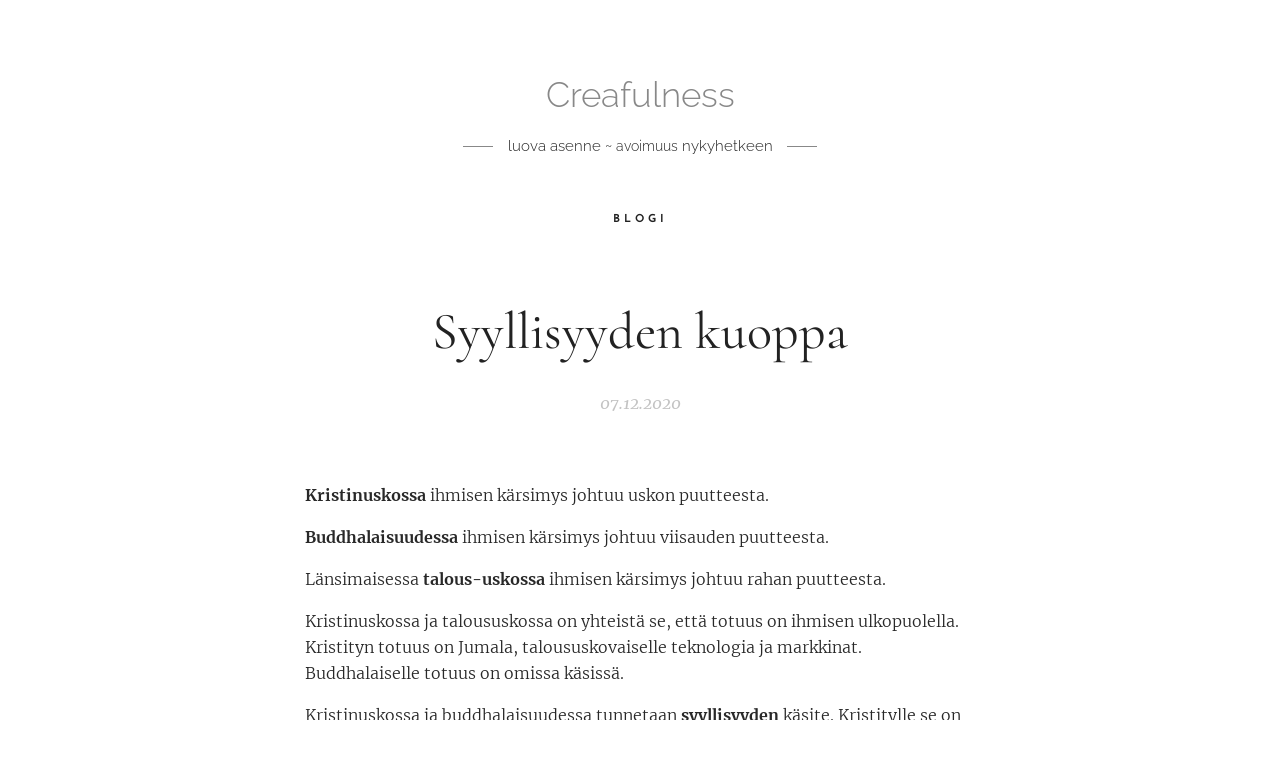

--- FILE ---
content_type: text/html; charset=UTF-8
request_url: https://www.creafulness.com/l/syyllisyyden-kuoppa/
body_size: 18222
content:
<!DOCTYPE html>
<html class="no-js" prefix="og: https://ogp.me/ns#" lang="fi">
<head><link rel="preconnect" href="https://duyn491kcolsw.cloudfront.net" crossorigin><link rel="preconnect" href="https://fonts.gstatic.com" crossorigin><meta charset="utf-8"><link rel="icon" href="https://duyn491kcolsw.cloudfront.net/files/2d/2di/2div3h.svg?ph=4b166ca4dc" type="image/svg+xml" sizes="any"><link rel="icon" href="https://duyn491kcolsw.cloudfront.net/files/07/07f/07fzq8.svg?ph=4b166ca4dc" type="image/svg+xml" sizes="16x16"><link rel="icon" href="https://duyn491kcolsw.cloudfront.net/files/1j/1j3/1j3767.ico?ph=4b166ca4dc"><link rel="apple-touch-icon" href="https://duyn491kcolsw.cloudfront.net/files/1j/1j3/1j3767.ico?ph=4b166ca4dc"><link rel="icon" href="https://duyn491kcolsw.cloudfront.net/files/1j/1j3/1j3767.ico?ph=4b166ca4dc">
    <meta http-equiv="X-UA-Compatible" content="IE=edge">
    <title>Syyllisyyden kuoppa :: Creafulness</title>
    <meta name="viewport" content="width=device-width,initial-scale=1">
    <meta name="msapplication-tap-highlight" content="no">
    
    <link href="https://duyn491kcolsw.cloudfront.net/files/0r/0rk/0rklmm.css?ph=4b166ca4dc" media="print" rel="stylesheet">
    <link href="https://duyn491kcolsw.cloudfront.net/files/2e/2e5/2e5qgh.css?ph=4b166ca4dc" media="screen and (min-width:100000em)" rel="stylesheet" data-type="cq" disabled>
    <link rel="stylesheet" href="https://duyn491kcolsw.cloudfront.net/files/41/41k/41kc5i.css?ph=4b166ca4dc"><link rel="stylesheet" href="https://duyn491kcolsw.cloudfront.net/files/3b/3b2/3b2e8e.css?ph=4b166ca4dc" media="screen and (min-width:37.5em)"><link rel="stylesheet" href="https://duyn491kcolsw.cloudfront.net/files/2m/2m4/2m4vjv.css?ph=4b166ca4dc" data-wnd_color_scheme_file=""><link rel="stylesheet" href="https://duyn491kcolsw.cloudfront.net/files/23/23c/23cqa3.css?ph=4b166ca4dc" data-wnd_color_scheme_desktop_file="" media="screen and (min-width:37.5em)" disabled=""><link rel="stylesheet" href="https://duyn491kcolsw.cloudfront.net/files/2t/2tv/2tv2zi.css?ph=4b166ca4dc" data-wnd_additive_color_file=""><link rel="stylesheet" href="https://duyn491kcolsw.cloudfront.net/files/14/14l/14lhhy.css?ph=4b166ca4dc" data-wnd_typography_file=""><link rel="stylesheet" href="https://duyn491kcolsw.cloudfront.net/files/40/40p/40pnn3.css?ph=4b166ca4dc" data-wnd_typography_desktop_file="" media="screen and (min-width:37.5em)" disabled=""><script>(()=>{let e=!1;const t=()=>{if(!e&&window.innerWidth>=600){for(let e=0,t=document.querySelectorAll('head > link[href*="css"][media="screen and (min-width:37.5em)"]');e<t.length;e++)t[e].removeAttribute("disabled");e=!0}};t(),window.addEventListener("resize",t),"container"in document.documentElement.style||fetch(document.querySelector('head > link[data-type="cq"]').getAttribute("href")).then((e=>{e.text().then((e=>{const t=document.createElement("style");document.head.appendChild(t),t.appendChild(document.createTextNode(e)),import("https://duyn491kcolsw.cloudfront.net/client/js.polyfill/container-query-polyfill.modern.js").then((()=>{let e=setInterval((function(){document.body&&(document.body.classList.add("cq-polyfill-loaded"),clearInterval(e))}),100)}))}))}))})()</script>
<link rel="preload stylesheet" href="https://duyn491kcolsw.cloudfront.net/files/2m/2m8/2m8msc.css?ph=4b166ca4dc" as="style"><meta name="description" content="Kristinuskossa ihmisen kärsimys johtuu uskon puutteesta."><meta name="keywords" content=""><meta name="generator" content="Webnode 2"><meta name="apple-mobile-web-app-capable" content="no"><meta name="apple-mobile-web-app-status-bar-style" content="black"><meta name="format-detection" content="telephone=no">



<meta property="og:url" content="https://creafulness.com/l/syyllisyyden-kuoppa/"><meta property="og:title" content="Syyllisyyden kuoppa :: Creafulness"><meta property="og:type" content="article"><meta property="og:description" content="Kristinuskossa ihmisen kärsimys johtuu uskon puutteesta."><meta property="og:site_name" content="Creafulness"><meta property="og:article:published_time" content="2020-12-07T00:00:00+0100"><meta name="robots" content="index,follow"><link rel="canonical" href="https://www.creafulness.com/l/syyllisyyden-kuoppa/"><script>window.checkAndChangeSvgColor=function(c){try{var a=document.getElementById(c);if(a){c=[["border","borderColor"],["outline","outlineColor"],["color","color"]];for(var h,b,d,f=[],e=0,m=c.length;e<m;e++)if(h=window.getComputedStyle(a)[c[e][1]].replace(/\s/g,"").match(/^rgb[a]?\(([0-9]{1,3}),([0-9]{1,3}),([0-9]{1,3})/i)){b="";for(var g=1;3>=g;g++)b+=("0"+parseInt(h[g],10).toString(16)).slice(-2);"0"===b.charAt(0)&&(d=parseInt(b.substr(0,2),16),d=Math.max(16,d),b=d.toString(16)+b.slice(-4));f.push(c[e][0]+"="+b)}if(f.length){var k=a.getAttribute("data-src"),l=k+(0>k.indexOf("?")?"?":"&")+f.join("&");a.src!=l&&(a.src=l,a.outerHTML=a.outerHTML)}}}catch(n){}};</script><script>
		window._gtmDataLayer = window._gtmDataLayer || [];
		(function(w,d,s,l,i){w[l]=w[l]||[];w[l].push({'gtm.start':new Date().getTime(),event:'gtm.js'});
		var f=d.getElementsByTagName(s)[0],j=d.createElement(s),dl=l!='dataLayer'?'&l='+l:'';
		j.async=true;j.src='https://www.googletagmanager.com/gtm.js?id='+i+dl;f.parentNode.insertBefore(j,f);})
		(window,document,'script','_gtmDataLayer','GTM-542MMSL');</script></head>
<body class="l wt-blogpost ac-s ac-i ac-n l-default l-d-none b-btn-sq b-btn-s-l b-btn-dn b-btn-bw-1 img-d-n img-t-u img-h-n line-solid b-e-ds lbox-d c-s-n   wnd-fe"><noscript>
				<iframe
				 src="https://www.googletagmanager.com/ns.html?id=GTM-542MMSL"
				 height="0"
				 width="0"
				 style="display:none;visibility:hidden"
				 >
				 </iframe>
			</noscript>

<div class="wnd-page l-page cs-gray-3 ac-lblue t-t-fs-s t-t-fw-m t-t-sp-n t-t-d-n t-s-fs-s t-s-fw-m t-s-sp-n t-s-d-n t-p-fs-s t-p-fw-l t-p-sp-n t-h-fs-s t-h-fw-m t-h-sp-n t-bq-fs-s t-bq-fw-m t-bq-sp-n t-bq-d-l t-btn-fw-s t-nav-fw-s t-pd-fw-s t-nav-tt-u">
    <div class="l-w t cf t-10">
        <div class="l-bg cf">
            <div class="s-bg-l">
                
                
            </div>
        </div>
        <header class="l-h cf">
            <div class="sw cf">
	<div class="sw-c cf"><section data-space="true" class="s s-hn s-hn-centered wnd-mt-classic logo-center logo-center sc-w   wnd-w-narrow  menu-default">
	<div class="s-w">
		<div class="s-o">

			<div class="s-bg">
                <div class="s-bg-l">
                    
                    
                </div>
			</div>
			<div class="h-w">

				<div class="n-l">
					<div class="n-l-i slogan-container">
						<div class="s-c">
							<div class="b b-l logo logo-color-text logo-nb raleway wnd-logo-with-text logo-44 b-ls-l">
	<div class="b-l-c logo-content">
		<a class="b-l-link logo-link" href="/home/">

			

			

			<div class="b-l-br logo-br"></div>

			<div class="b-l-text logo-text-wrapper">
				<div class="b-l-text-w logo-text">
					<span class="b-l-text-c logo-text-cell"><font class="wnd-font-size-80">Creafulness</font> </span>
				</div>
			</div>

		</a>
	</div>
</div>

							<div class="logo-slogan claim"><span class="sit b claim-wings claim-nb raleway slogan-17">
	<span class="sit-w"><span class="sit-c"><font class="wnd-font-size-90">luova asenne ~ <font class="wnd-font-size-90">avoimuus</font> nykyhetkeen</font> </span></span>
</span>
							</div>
						</div>

						<div class="n-l-w h-f wnd-fixed cf">
							<div class="s-c">
								<div class="n-l-w-i menu-nav">

									<div id="menu-slider">
										<div id="menu-block">
											<nav id="menu"><div class="menu-font menu-wrapper">
	<a href="#" class="menu-close" rel="nofollow" title="Close Menu"></a>
	<ul role="menubar" aria-label="Valikko" class="level-1">
		<li role="none" class="wnd-active-path">
			<a class="menu-item" role="menuitem" href="/blogi/"><span class="menu-item-text">Blogi</span></a>
			
		</li>
	</ul>
	<span class="more-text">Lisää</span>
</div></nav>
										</div>
									</div>

									<div class="cart-and-mobile">
                                        
										

										<div id="menu-mobile">
											<a href="#" id="menu-submit"><span></span>Valikko</a>
										</div>
									</div>

								</div>
							</div>
						</div>

					</div>
				</div>
			</div>
		</div>
	</div>
</section></div>
</div>
        </header>
        <main class="l-m cf">
            <div class="sw cf">
	<div class="sw-c cf"><section data-space="true" class="s s-hm s-hm-bdh s-bdh cf sc-w   wnd-w-narrow wnd-s-normal wnd-h-auto wnd-nh-m wnd-p-cc hn-centered">
    <div class="s-w cf">
	    <div class="s-o cf">
	        <div class="s-bg cf">
                <div class="s-bg-l">
                    
                    
                </div>
	        </div>
	        <div class="h-c s-c cf">
		        <div class="s-bdh-c b b-s-l b-s-r b-cs cf">
			        <div class="s-bdh-w">
			            <h1 class="s-bdh-t"><div class="ld">
	<span class="ld-c">Syyllisyyden kuoppa</span>
</div></h1>
			            <span class="s-bdh-d"><div class="ld">
	<span class="ld-c">07.12.2020</span>
</div></span>
			        </div>
		        </div>
	        </div>
	    </div>
    </div>
</section><section class="s s-basic cf sc-w   wnd-w-narrow wnd-s-normal wnd-h-auto" data-wnd_brightness="0" data-wnd_last_section>
	<div class="s-w cf">
		<div class="s-o s-fs cf">
			<div class="s-bg cf">
				<div class="s-bg-l">
                    
					
				</div>
			</div>
			<div class="s-c s-fs cf">
				<div class="ez cf wnd-no-cols">
	<div class="ez-c"><div class="b b-text cf">
	<div class="b-c b-text-c b-s b-s-t60 b-s-b60 b-cs cf"><p>
<font class="wsw-04"><strong>Kristinuskossa</strong> ihmisen kärsimys johtuu uskon puutteesta.</font></p><font class="wsw-04">

</font><p><font class="wsw-04"><strong>Buddhalaisuudessa</strong>
ihmisen kärsimys johtuu viisauden puutteesta.</font></p><font class="wsw-04">

</font><p><font class="wsw-04">Länsimaisessa
<strong>talous-</strong><strong>usko</strong><strong>ssa</strong> ihmisen kärsimys johtuu rahan
puutteesta.</font></p><font class="wsw-04">

</font><p><font class="wsw-04">Kristinuskossa ja
taloususkossa on yhteistä se, että totuus on ihmisen ulkopuolella.
Kristityn totuus on Jumala, taloususkovaiselle teknologia ja
markkinat. Buddhalaiselle totuus on omissa käsissä.</font></p><font class="wsw-04">

</font><p><font class="wsw-04">Kristinuskossa ja
buddhalaisuudessa tunnetaan <strong>syyllisyyden</strong> käsite. Kristitylle
se on <strong>syn</strong><strong>nintunto</strong>, buddhalaiselle <strong>henkinen laiskuus</strong>
<em>(ignorance).</em> Taloususkovaiselle syyllisyys on asia, josta ei puhuta.
Se on tabu.</font></p><font class="wsw-04">

</font><p><font class="wsw-04">Syyllisyyden
käsitettä voidaan tarkastella länsimaisen psykologian
viitekehyksessä osana ihmisen mielen kehittymistä. Sen synty
voidaan paikallistaa melko varhaiseen vaiheeseen silloin kun lapsi
alkaa nähdä itsensä erillisenä äidistään (<font class="wsw-18"><strong><a href="https://www.psykoterapia-lehti.fi/tekstit/kurkela_winnicott.htm" target="_blank">Winnicott</a></strong></font>). Lapsi
huomaa, että voi vahingoittaa tuota itseään hoivaavaa ihanaa
olentoa. Se on hyvin ratkaiseva vaihe ihmisen kehityksessä, koska
silloin syyllisyys voi jalostua <strong>huoleksi ja vastuuksi</strong> muista
elävistä olennoista.</font></p><font class="wsw-04">

</font><p><font class="wsw-04">Nimittäin - jos
syyllisyyden tunteen käsittely ei kehity, lapsi jää narsisminsa tilaan, jossa
hän ei näe muita olentoja erillisinä, vaan kuvittelee, että ne
ovat vain häntä varten. Syyllisyyden tunne ei silloin pysty nousemaan
omista vahingollisista teoista. Jos se pääsisi nousemaan, se
hajoittaisi mielen pirstaleiksi. Siksi siitä pitää vaieta.
Pienikin merkki omasta syyllisyydestä pitää tukahduttaa ennen kuin
se paljastuu.</font></p><font class="wsw-04">

</font><p><font class="wsw-04">Taloususkonnon
ytimessä on usko ihmisestä kaikkivoipaisena yksilönä, jolle
oma syyllisyys on vieras asia. Se onnistutaan vaientamaan uskomalla, että
ei ole mitään yhteistä oikeaa. Jokaisella voi olla oma totuutensa,
koska maailma on rakentunut jokaisen omassa mielessä. Jokaisella
yksilöllä on siten oikeus määritellä omat arvonsa. Silloin ei
syyllisyyden tunnettakaan tarvitse käsitellä. Kätevää.</font></p><font class="wsw-04">

</font><p><font class="wsw-04">Maapallon tilasta on
huolestuttavia merkkejä. Viheliäisiä ongelmia on syntynyt ihmisen
ratkaistavaksi, koska ihminen on ne itse aiheuttanutkin. Huoli ja
vastuu voi nousta ainoastaan, jos ihminen kykenee itse käsittelemään
oman syyllisyytensä näistä aikaansaannoksistaan.</font></p><font class="wsw-04">

</font><p><font class="wsw-04">Huolestuttavaa onkin
se, että syyllisyyden tunteesta ei ole merkkiäkään. Ratkaisuksi etsitään
teknologiaa ja markkinoita. Jumala on kuollut.</font></p><font class="wsw-04">

</font><p><font class="wsw-04">Ehkä taloususkovan
kärsimys ei johdukkaan ikuisesta rahan puutteesta. Ehkä se johtuukin siis
syyllisyyden puutteesta. Tai ainakin muiden olentojen kärsimys.</font></p><font class="wsw-04">

</font><p><font class="wsw-04">Ratkaisu on kuin
onkin omissa käsissä. Se menee jotenkin niin kuin tässä Portia
Nelsonin runossa luovuutta kuvataan:</font></p><div><br></div><div><p><br></p></div><p class="wnd-align-center"><font class="wsw-04"><strong>Autobiography in
five chapters</strong></font></p><div class="wnd-align-center"><font class="wsw-04">

</font></div><p class="wnd-align-center"><font class="wsw-04">1) I walk down the
street. 
</font></p><div class="wnd-align-center"><font class="wsw-04">
</font></div><p class="wnd-align-center"><font class="wsw-04">There is a deep hole
in the sidewalk.</font></p><div class="wnd-align-center"><font class="wsw-04">
</font></div><p class="wnd-align-center"><font class="wsw-04">I fall in.  I am
lost...I am hopeless.</font></p><div class="wnd-align-center"><font class="wsw-04">
</font></div><p class="wnd-align-center"><font class="wsw-04">It isn't my fault.</font></p><div class="wnd-align-center"><font class="wsw-04">
</font></div><p class="wnd-align-center"><font class="wsw-04">It takes forever to
find a way out.</font></p><p class="wnd-align-center"><font class="wsw-04"><br></font></p><div class="wnd-align-center"><font class="wsw-04">

</font></div><p class="wnd-align-center"><font class="wsw-04">2) I walk down the
same street. 
</font></p><div class="wnd-align-center"><font class="wsw-04">
</font></div><p class="wnd-align-center"><font class="wsw-04">There is a deep hole
in the sidewalk.</font></p><div class="wnd-align-center"><font class="wsw-04">
</font></div><p class="wnd-align-center"><font class="wsw-04">I pretend I don't
see it.  I fall in again.</font></p><div class="wnd-align-center"><font class="wsw-04">
</font></div><p class="wnd-align-center"><font class="wsw-04">I can't believe I'm
in the same place.  But it isn't my fault.</font></p><div class="wnd-align-center"><font class="wsw-04">
</font></div><p class="wnd-align-center"><font class="wsw-04">It still takes a
long time to get out.</font></p><p class="wnd-align-center"><font class="wsw-04"><br></font></p><div class="wnd-align-center"><font class="wsw-04">

</font></div><p class="wnd-align-center"><font class="wsw-04">3) I walk down the
same street. 
</font></p><div class="wnd-align-center"><font class="wsw-04">
</font></div><p class="wnd-align-center"><font class="wsw-04">There is a deep hole
in the sidewalk.</font></p><div class="wnd-align-center"><font class="wsw-04">
</font></div><p class="wnd-align-center"><font class="wsw-04">I see it is there. 
I still fall in...it's a habit</font></p><div class="wnd-align-center"><font class="wsw-04">
</font></div><p class="wnd-align-center"><font class="wsw-04">My eyes are open; I
know where I am; it is my fault.</font></p><div class="wnd-align-center"><font class="wsw-04">
</font></div><p class="wnd-align-center"><font class="wsw-04">I get out
immediately.</font></p><p class="wnd-align-center"><font class="wsw-04"><br></font></p><div class="wnd-align-center"><font class="wsw-04">

</font></div><p class="wnd-align-center"><font class="wsw-04">4) I walk down the
same street. 
</font></p><div class="wnd-align-center"><font class="wsw-04">
</font></div><p class="wnd-align-center"><font class="wsw-04">There is a deep hole
in the sidewalk</font></p><div class="wnd-align-center"><font class="wsw-04">
</font></div><p class="wnd-align-center"><font class="wsw-04">I walk around it.</font></p><p class="wnd-align-center"><font class="wsw-04"><br></font></p><div class="wnd-align-center"><font class="wsw-04">

</font></div><p class="wnd-align-center"><font class="wsw-04">5) I walk down
another street.   
</font></p></div>
</div></div>
</div>
			</div>
		</div>
	</div>
</section></div>
</div>
<div class="s-bdf b-s b-s-t200 b-cs wnd-disabled" data-wnd_social_buttons="true">
	<div class="s-bdf-share b-s-b200"></div>
	<div class="s-bdf-comments"></div>
	<div class="s-bdf-html"></div>
</div>

        </main>
        <footer class="l-f cf">
            <div class="sw cf">
	<div class="sw-c cf"><section data-wn-border-element="s-f-border" class="s s-f s-f-double s-f-simple sc-ml wnd-background-solid  wnd-w-narrow wnd-s-higher">
	<div class="s-w">
		<div class="s-o">
			<div class="s-bg">
                <div class="s-bg-l" style="background-color:#CFD8DC">
                    
                    
                </div>
			</div>
			<div class="s-c s-f-l-w s-f-border">
				<div class="s-f-l b-s b-s-t0 b-s-b0">
					<div class="s-f-l-c s-f-l-c-first">
						<div class="s-f-cr"><span class="it b link">
	<span class="it-c"> </span>
</span></div>
						<div class="s-f-cr"><span class="it b link">
	<span class="it-c"></span>
</span></div>
					</div>
					<div class="s-f-l-c s-f-l-c-last">
						<div class="s-f-sf">
                            <span class="sf b">
<span class="sf-content sf-c link">Luotu <a href="https://www.webnode.fi/?utm_source=text&utm_medium=footer&utm_content=wnd2&utm_campaign=signature" rel="noopener nofollow" target="_blank">Webnodella</a></span>
</span>
                            
                            
                            
                            
                        </div>
                        <div class="s-f-l-c-w">
                            <div class="s-f-lang lang-select cf">
	
</div>
                            <div class="s-f-ccy ccy-select cf">
	
</div>
                        </div>
					</div>
				</div>
			</div>
		</div>
	</div>
</section></div>
</div>
        </footer>
    </div>
    
</div>


<script src="https://duyn491kcolsw.cloudfront.net/files/3e/3em/3eml8v.js?ph=4b166ca4dc" crossorigin="anonymous" type="module"></script><script>document.querySelector(".wnd-fe")&&[...document.querySelectorAll(".c")].forEach((e=>{const t=e.querySelector(".b-text:only-child");t&&""===t.querySelector(".b-text-c").innerText&&e.classList.add("column-empty")}))</script>


<script src="https://duyn491kcolsw.cloudfront.net/client.fe/js.compiled/lang.fi.2092.js?ph=4b166ca4dc" crossorigin="anonymous"></script><script src="https://duyn491kcolsw.cloudfront.net/client.fe/js.compiled/compiled.multi.2-2198.js?ph=4b166ca4dc" crossorigin="anonymous"></script><script>var wnd = wnd || {};wnd.$data = {"image_content_items":{"wnd_ThumbnailBlock_105133":{"id":"wnd_ThumbnailBlock_105133","type":"wnd.pc.ThumbnailBlock"},"wnd_Section_default_277994":{"id":"wnd_Section_default_277994","type":"wnd.pc.Section"},"wnd_LogoBlock_202500":{"id":"wnd_LogoBlock_202500","type":"wnd.pc.LogoBlock"},"wnd_FooterSection_footer_239479":{"id":"wnd_FooterSection_footer_239479","type":"wnd.pc.FooterSection"}},"svg_content_items":{"wnd_LogoBlock_202500":{"id":"wnd_LogoBlock_202500","type":"wnd.pc.LogoBlock"}},"content_items":[],"eshopSettings":{"ESHOP_SETTINGS_DISPLAY_PRICE_WITHOUT_VAT":false,"ESHOP_SETTINGS_DISPLAY_ADDITIONAL_VAT":false,"ESHOP_SETTINGS_DISPLAY_SHIPPING_COST":false},"project_info":{"isMultilanguage":false,"isMulticurrency":false,"eshop_tax_enabled":"1","country_code":"","contact_state":"","eshop_tax_type":"VAT","eshop_discounts":false,"graphQLURL":"https:\/\/creafulness.com\/servers\/graphql\/","iubendaSettings":{"cookieBarCode":"","cookiePolicyCode":"","privacyPolicyCode":"","termsAndConditionsCode":""}}};</script><script>wnd.$system = {"fileSystemType":"aws_s3","localFilesPath":"https:\/\/www.creafulness.com\/_files\/","awsS3FilesPath":"https:\/\/4b166ca4dc.clvaw-cdnwnd.com\/564d2e3e12f69c593b8f7f3b38b32c28\/","staticFiles":"https:\/\/duyn491kcolsw.cloudfront.net\/files","isCms":false,"staticCDNServers":["https:\/\/duyn491kcolsw.cloudfront.net\/"],"fileUploadAllowExtension":["jpg","jpeg","jfif","png","gif","bmp","ico","svg","webp","tiff","pdf","doc","docx","ppt","pptx","pps","ppsx","odt","xls","xlsx","txt","rtf","mp3","wma","wav","ogg","amr","flac","m4a","3gp","avi","wmv","mov","mpg","mkv","mp4","mpeg","m4v","swf","gpx","stl","csv","xml","txt","dxf","dwg","iges","igs","step","stp"],"maxUserFormFileLimit":4194304,"frontendLanguage":"fi","backendLanguage":"fi","frontendLanguageId":1,"page":{"id":50000001,"identifier":"l","template":{"id":200000742,"styles":{"background":{"default":null},"additiveColor":"ac-lblue","scheme":"cs-gray-3","acSubheadings":true,"acIcons":true,"lineStyle":"line-solid","imageTitle":"img-t-u","imageHover":"img-h-n","imageStyle":"img-d-n","buttonDecoration":"b-btn-dn","buttonStyle":"b-btn-sq","buttonSize":"b-btn-s-l","buttonBorders":"b-btn-bw-1","lightboxStyle":"lbox-d","eshopGridItemStyle":"b-e-ds","eshopGridItemAlign":"b-e-c","columnSpaces":"c-s-n","layoutType":"l-default","layoutDecoration":"l-d-none","formStyle":"default","menuType":"wnd-mt-classic","menuStyle":"menu-default","sectionWidth":"wnd-w-narrow","sectionSpace":"wnd-s-normal","acMenu":true,"typography":"t-10_new","typoTitleSizes":"t-t-fs-s","typoTitleWeights":"t-t-fw-m","typoTitleSpacings":"t-t-sp-n","typoTitleDecorations":"t-t-d-n","typoHeadingSizes":"t-h-fs-s","typoHeadingWeights":"t-h-fw-m","typoHeadingSpacings":"t-h-sp-n","typoSubtitleSizes":"t-s-fs-s","typoSubtitleWeights":"t-s-fw-m","typoSubtitleSpacings":"t-s-sp-n","typoSubtitleDecorations":"t-s-d-n","typoParagraphSizes":"t-p-fs-s","typoParagraphWeights":"t-p-fw-l","typoParagraphSpacings":"t-p-sp-n","typoBlockquoteSizes":"t-bq-fs-s","typoBlockquoteWeights":"t-bq-fw-m","typoBlockquoteSpacings":"t-bq-sp-n","typoBlockquoteDecorations":"t-bq-d-l","buttonWeight":"t-btn-fw-s","menuWeight":"t-nav-fw-s","productWeight":"t-pd-fw-s","menuTextTransform":"t-nav-tt-u"}},"layout":"blog_detail","name":"Syyllisyyden kuoppa","html_title":null,"language":"fi","langId":1,"isHomepage":false,"meta_description":null,"meta_keywords":null,"header_code":null,"footer_code":null,"styles":null,"countFormsEntries":[]},"listingsPrefix":"\/l\/","productPrefix":"\/p\/","cartPrefix":"\/cart\/","checkoutPrefix":"\/checkout\/","searchPrefix":"\/search\/","isCheckout":false,"isEshop":false,"hasBlog":true,"isProductDetail":false,"isListingDetail":true,"listing_page":{"id":200000014,"template_id":50000000,"link":"\/blogi\/","identifier":"syyllisyyden-kuoppa"},"hasEshopAnalytics":false,"gTagId":null,"gAdsId":null,"format":{"be":{"DATE_TIME":{"mask":"%d.%m.%Y %H:%M","regexp":"^(((0?[1-9]|[1,2][0-9]|3[0,1])\\.(0?[1-9]|1[0-2])\\.[0-9]{1,4})(( [0-1][0-9]| 2[0-3]):[0-5][0-9])?|(([0-9]{4}(0[1-9]|1[0-2])(0[1-9]|[1,2][0-9]|3[0,1])(0[0-9]|1[0-9]|2[0-3])[0-5][0-9][0-5][0-9])))?$"},"DATE":{"mask":"%d.%m.%Y","regexp":"^((0?[1-9]|[1,2][0-9]|3[0,1])\\.(0?[1-9]|1[0-2])\\.[0-9]{1,4})$"},"CURRENCY":{"mask":{"point":".","thousands":",","decimals":2,"mask":"%s","zerofill":true}}},"fe":{"DATE_TIME":{"mask":"%d.%m.%Y %H:%M","regexp":"^(((0?[1-9]|[1,2][0-9]|3[0,1])\\.(0?[1-9]|1[0-2])\\.[0-9]{1,4})(( [0-1][0-9]| 2[0-3]):[0-5][0-9])?|(([0-9]{4}(0[1-9]|1[0-2])(0[1-9]|[1,2][0-9]|3[0,1])(0[0-9]|1[0-9]|2[0-3])[0-5][0-9][0-5][0-9])))?$"},"DATE":{"mask":"%d.%m.%Y","regexp":"^((0?[1-9]|[1,2][0-9]|3[0,1])\\.(0?[1-9]|1[0-2])\\.[0-9]{1,4})$"},"CURRENCY":{"mask":{"point":".","thousands":",","decimals":2,"mask":"%s","zerofill":true}}}},"e_product":null,"listing_item":{"id":200003307,"name":"Syyllisyyden kuoppa","identifier":"syyllisyyden-kuoppa","date":"20201207000000","meta_description":null,"meta_keywords":null,"html_title":null,"styles":null,"content_items":{"wnd_PerexBlock_623228":{"type":"wnd.pc.PerexBlock","id":"wnd_PerexBlock_623228","context":"page","text":"\u003Cp\u003E\u003Cfont class=\u0022wsw-04\u0022\u003E\u003Cstrong\u003EKristinuskossa\u003C\/strong\u003E ihmisen k\u00e4rsimys johtuu uskon puutteesta.\u003C\/font\u003E\u003C\/p\u003E"},"wnd_ThumbnailBlock_105133":{"type":"wnd.pc.ThumbnailBlock","id":"wnd_ThumbnailBlock_105133","context":"page","style":{"background":{"default":[],"overlays":[]},"backgroundSettings":{"default":[]}}},"wnd_SectionWrapper_180457":{"type":"wnd.pc.SectionWrapper","id":"wnd_SectionWrapper_180457","context":"page","content":["wnd_BlogDetailHeaderSection_blog_detail_header_490106","wnd_Section_default_277994"]},"wnd_BlogDetailHeaderSection_blog_detail_header_490106":{"type":"wnd.pc.BlogDetailHeaderSection","contentIdentifier":"blog_detail_header","id":"wnd_BlogDetailHeaderSection_blog_detail_header_490106","context":"page","content":{"default":["wnd_ListingDataBlock_651827","wnd_ListingDataBlock_108678"],"default_box":["wnd_ListingDataBlock_651827","wnd_ListingDataBlock_108678"]},"contentMap":{"wnd.pc.ListingDataBlock":{"name":"wnd_ListingDataBlock_651827","date":"wnd_ListingDataBlock_108678"}},"style":{"sectionColor":{"default":"sc-w"}},"variant":{"default":"default"}},"wnd_ListingDataBlock_651827":{"type":"wnd.pc.ListingDataBlock","id":"wnd_ListingDataBlock_651827","context":"page","refDataType":"listing_items","refDataKey":"listing_items.name","refDataId":200001698},"wnd_ListingDataBlock_108678":{"type":"wnd.pc.ListingDataBlock","id":"wnd_ListingDataBlock_108678","context":"page","refDataType":"listing_items","refDataKey":"listing_items.date","refDataId":200001698},"wnd_Section_default_277994":{"type":"wnd.pc.Section","contentIdentifier":"default","id":"wnd_Section_default_277994","context":"page","content":{"default":["wnd_EditZone_796450"],"default_box":["wnd_EditZone_796450"]},"contentMap":{"wnd.pc.EditZone":{"master-01":"wnd_EditZone_796450"}},"style":{"sectionColor":{"default":"sc-w"},"sectionWidth":{"default":"wnd-w-narrow"},"sectionSpace":{"default":"wnd-s-normal"},"sectionHeight":{"default":"wnd-h-auto"},"sectionPosition":{"default":"wnd-p-cc"}},"variant":{"default":"default"}},"wnd_EditZone_796450":{"type":"wnd.pc.EditZone","id":"wnd_EditZone_796450","context":"page","content":["wnd_TextBlock_366113"]},"wnd_TextBlock_366113":{"type":"wnd.pc.TextBlock","id":"wnd_TextBlock_366113","context":"page","code":"\u003Cp\u003E\n\u003Cfont class=\u0022wsw-04\u0022\u003E\u003Cstrong\u003EKristinuskossa\u003C\/strong\u003E ihmisen k\u00e4rsimys johtuu uskon puutteesta.\u003C\/font\u003E\u003C\/p\u003E\u003Cfont class=\u0022wsw-04\u0022\u003E\n\n\u003C\/font\u003E\u003Cp\u003E\u003Cfont class=\u0022wsw-04\u0022\u003E\u003Cstrong\u003EBuddhalaisuudessa\u003C\/strong\u003E\nihmisen k\u00e4rsimys johtuu viisauden puutteesta.\u003C\/font\u003E\u003C\/p\u003E\u003Cfont class=\u0022wsw-04\u0022\u003E\n\n\u003C\/font\u003E\u003Cp\u003E\u003Cfont class=\u0022wsw-04\u0022\u003EL\u00e4nsimaisessa\n\u003Cstrong\u003Etalous-\u003C\/strong\u003E\u003Cstrong\u003Eusko\u003C\/strong\u003E\u003Cstrong\u003Essa\u003C\/strong\u003E ihmisen k\u00e4rsimys johtuu rahan\npuutteesta.\u003C\/font\u003E\u003C\/p\u003E\u003Cfont class=\u0022wsw-04\u0022\u003E\n\n\u003C\/font\u003E\u003Cp\u003E\u003Cfont class=\u0022wsw-04\u0022\u003EKristinuskossa ja\ntaloususkossa on yhteist\u00e4 se, ett\u00e4 totuus on ihmisen ulkopuolella.\nKristityn totuus on Jumala, taloususkovaiselle teknologia ja\nmarkkinat. Buddhalaiselle totuus on omissa k\u00e4siss\u00e4.\u003C\/font\u003E\u003C\/p\u003E\u003Cfont class=\u0022wsw-04\u0022\u003E\n\n\u003C\/font\u003E\u003Cp\u003E\u003Cfont class=\u0022wsw-04\u0022\u003EKristinuskossa ja\nbuddhalaisuudessa tunnetaan \u003Cstrong\u003Esyyllisyyden\u003C\/strong\u003E k\u00e4site. Kristitylle\nse on \u003Cstrong\u003Esyn\u003C\/strong\u003E\u003Cstrong\u003Enintunto\u003C\/strong\u003E, buddhalaiselle \u003Cstrong\u003Ehenkinen laiskuus\u003C\/strong\u003E\n\u003Cem\u003E(ignorance).\u003C\/em\u003E Taloususkovaiselle syyllisyys on asia, josta ei puhuta.\nSe on tabu.\u003C\/font\u003E\u003C\/p\u003E\u003Cfont class=\u0022wsw-04\u0022\u003E\n\n\u003C\/font\u003E\u003Cp\u003E\u003Cfont class=\u0022wsw-04\u0022\u003ESyyllisyyden\nk\u00e4sitett\u00e4 voidaan tarkastella l\u00e4nsimaisen psykologian\nviitekehyksess\u00e4 osana ihmisen mielen kehittymist\u00e4. Sen synty\nvoidaan paikallistaa melko varhaiseen vaiheeseen silloin kun lapsi\nalkaa n\u00e4hd\u00e4 itsens\u00e4 erillisen\u00e4 \u00e4idist\u00e4\u00e4n (\u003Cfont class=\u0022wsw-18\u0022\u003E\u003Cstrong\u003E\u003Ca href=\u0022https:\/\/www.psykoterapia-lehti.fi\/tekstit\/kurkela_winnicott.htm\u0022 target=\u0022_blank\u0022\u003EWinnicott\u003C\/a\u003E\u003C\/strong\u003E\u003C\/font\u003E). Lapsi\nhuomaa, ett\u00e4 voi vahingoittaa tuota itse\u00e4\u00e4n hoivaavaa ihanaa\nolentoa. Se on hyvin ratkaiseva vaihe ihmisen kehityksess\u00e4, koska\nsilloin syyllisyys voi jalostua \u003Cstrong\u003Ehuoleksi ja vastuuksi\u003C\/strong\u003E muista\nel\u00e4vist\u00e4 olennoista.\u003C\/font\u003E\u003C\/p\u003E\u003Cfont class=\u0022wsw-04\u0022\u003E\n\n\u003C\/font\u003E\u003Cp\u003E\u003Cfont class=\u0022wsw-04\u0022\u003ENimitt\u00e4in - jos\nsyyllisyyden tunteen k\u00e4sittely ei kehity, lapsi j\u00e4\u00e4 narsisminsa tilaan, jossa\nh\u00e4n ei n\u00e4e muita olentoja erillisin\u00e4, vaan kuvittelee, ett\u00e4 ne\novat vain h\u00e4nt\u00e4 varten. Syyllisyyden tunne ei silloin pysty nousemaan\nomista vahingollisista teoista. Jos se p\u00e4\u00e4sisi nousemaan, se\nhajoittaisi mielen pirstaleiksi. Siksi siit\u00e4 pit\u00e4\u00e4 vaieta.\nPienikin merkki omasta syyllisyydest\u00e4 pit\u00e4\u00e4 tukahduttaa ennen kuin\nse paljastuu.\u003C\/font\u003E\u003C\/p\u003E\u003Cfont class=\u0022wsw-04\u0022\u003E\n\n\u003C\/font\u003E\u003Cp\u003E\u003Cfont class=\u0022wsw-04\u0022\u003ETaloususkonnon\nytimess\u00e4 on usko ihmisest\u00e4 kaikkivoipaisena yksil\u00f6n\u00e4, jolle\noma syyllisyys on vieras asia. Se onnistutaan vaientamaan uskomalla, ett\u00e4\nei ole mit\u00e4\u00e4n yhteist\u00e4 oikeaa. Jokaisella voi olla oma totuutensa,\nkoska maailma on rakentunut jokaisen omassa mieless\u00e4. Jokaisella\nyksil\u00f6ll\u00e4 on siten oikeus m\u00e4\u00e4ritell\u00e4 omat arvonsa. Silloin ei\nsyyllisyyden tunnettakaan tarvitse k\u00e4sitell\u00e4. K\u00e4tev\u00e4\u00e4.\u003C\/font\u003E\u003C\/p\u003E\u003Cfont class=\u0022wsw-04\u0022\u003E\n\n\u003C\/font\u003E\u003Cp\u003E\u003Cfont class=\u0022wsw-04\u0022\u003EMaapallon tilasta on\nhuolestuttavia merkkej\u00e4. Viheli\u00e4isi\u00e4 ongelmia on syntynyt ihmisen\nratkaistavaksi, koska ihminen on ne itse aiheuttanutkin. Huoli ja\nvastuu voi nousta ainoastaan, jos ihminen kykenee itse k\u00e4sittelem\u00e4\u00e4n\noman syyllisyytens\u00e4 n\u00e4ist\u00e4 aikaansaannoksistaan.\u003C\/font\u003E\u003C\/p\u003E\u003Cfont class=\u0022wsw-04\u0022\u003E\n\n\u003C\/font\u003E\u003Cp\u003E\u003Cfont class=\u0022wsw-04\u0022\u003EHuolestuttavaa onkin\nse, ett\u00e4 syyllisyyden tunteesta ei ole merkki\u00e4k\u00e4\u00e4n. Ratkaisuksi etsit\u00e4\u00e4n\nteknologiaa ja markkinoita. Jumala on kuollut.\u003C\/font\u003E\u003C\/p\u003E\u003Cfont class=\u0022wsw-04\u0022\u003E\n\n\u003C\/font\u003E\u003Cp\u003E\u003Cfont class=\u0022wsw-04\u0022\u003EEhk\u00e4 taloususkovan\nk\u00e4rsimys ei johdukkaan ikuisesta rahan puutteesta. Ehk\u00e4 se johtuukin siis\nsyyllisyyden puutteesta. Tai ainakin muiden olentojen k\u00e4rsimys.\u003C\/font\u003E\u003C\/p\u003E\u003Cfont class=\u0022wsw-04\u0022\u003E\n\n\u003C\/font\u003E\u003Cp\u003E\u003Cfont class=\u0022wsw-04\u0022\u003ERatkaisu on kuin\nonkin omissa k\u00e4siss\u00e4. Se menee jotenkin niin kuin t\u00e4ss\u00e4 Portia\nNelsonin runossa luovuutta kuvataan:\u003C\/font\u003E\u003C\/p\u003E\u003Cdiv\u003E\u003Cbr\u003E\u003C\/div\u003E\u003Cdiv\u003E\u003Cp\u003E\u003Cbr\u003E\u003C\/p\u003E\u003C\/div\u003E\u003Cp class=\u0022wnd-align-center\u0022\u003E\u003Cfont class=\u0022wsw-04\u0022\u003E\u003Cstrong\u003EAutobiography in\nfive chapters\u003C\/strong\u003E\u003C\/font\u003E\u003C\/p\u003E\u003Cdiv class=\u0022wnd-align-center\u0022\u003E\u003Cfont class=\u0022wsw-04\u0022\u003E\n\n\u003C\/font\u003E\u003C\/div\u003E\u003Cp class=\u0022wnd-align-center\u0022\u003E\u003Cfont class=\u0022wsw-04\u0022\u003E1) I walk down the\nstreet. \n\u003C\/font\u003E\u003C\/p\u003E\u003Cdiv class=\u0022wnd-align-center\u0022\u003E\u003Cfont class=\u0022wsw-04\u0022\u003E\n\u003C\/font\u003E\u003C\/div\u003E\u003Cp class=\u0022wnd-align-center\u0022\u003E\u003Cfont class=\u0022wsw-04\u0022\u003EThere is a deep hole\nin the sidewalk.\u003C\/font\u003E\u003C\/p\u003E\u003Cdiv class=\u0022wnd-align-center\u0022\u003E\u003Cfont class=\u0022wsw-04\u0022\u003E\n\u003C\/font\u003E\u003C\/div\u003E\u003Cp class=\u0022wnd-align-center\u0022\u003E\u003Cfont class=\u0022wsw-04\u0022\u003EI fall in.  I am\nlost...I am hopeless.\u003C\/font\u003E\u003C\/p\u003E\u003Cdiv class=\u0022wnd-align-center\u0022\u003E\u003Cfont class=\u0022wsw-04\u0022\u003E\n\u003C\/font\u003E\u003C\/div\u003E\u003Cp class=\u0022wnd-align-center\u0022\u003E\u003Cfont class=\u0022wsw-04\u0022\u003EIt isn't my fault.\u003C\/font\u003E\u003C\/p\u003E\u003Cdiv class=\u0022wnd-align-center\u0022\u003E\u003Cfont class=\u0022wsw-04\u0022\u003E\n\u003C\/font\u003E\u003C\/div\u003E\u003Cp class=\u0022wnd-align-center\u0022\u003E\u003Cfont class=\u0022wsw-04\u0022\u003EIt takes forever to\nfind a way out.\u003C\/font\u003E\u003C\/p\u003E\u003Cp class=\u0022wnd-align-center\u0022\u003E\u003Cfont class=\u0022wsw-04\u0022\u003E\u003Cbr\u003E\u003C\/font\u003E\u003C\/p\u003E\u003Cdiv class=\u0022wnd-align-center\u0022\u003E\u003Cfont class=\u0022wsw-04\u0022\u003E\n\n\u003C\/font\u003E\u003C\/div\u003E\u003Cp class=\u0022wnd-align-center\u0022\u003E\u003Cfont class=\u0022wsw-04\u0022\u003E2) I walk down the\nsame street. \n\u003C\/font\u003E\u003C\/p\u003E\u003Cdiv class=\u0022wnd-align-center\u0022\u003E\u003Cfont class=\u0022wsw-04\u0022\u003E\n\u003C\/font\u003E\u003C\/div\u003E\u003Cp class=\u0022wnd-align-center\u0022\u003E\u003Cfont class=\u0022wsw-04\u0022\u003EThere is a deep hole\nin the sidewalk.\u003C\/font\u003E\u003C\/p\u003E\u003Cdiv class=\u0022wnd-align-center\u0022\u003E\u003Cfont class=\u0022wsw-04\u0022\u003E\n\u003C\/font\u003E\u003C\/div\u003E\u003Cp class=\u0022wnd-align-center\u0022\u003E\u003Cfont class=\u0022wsw-04\u0022\u003EI pretend I don't\nsee it.  I fall in again.\u003C\/font\u003E\u003C\/p\u003E\u003Cdiv class=\u0022wnd-align-center\u0022\u003E\u003Cfont class=\u0022wsw-04\u0022\u003E\n\u003C\/font\u003E\u003C\/div\u003E\u003Cp class=\u0022wnd-align-center\u0022\u003E\u003Cfont class=\u0022wsw-04\u0022\u003EI can't believe I'm\nin the same place.  But it isn't my fault.\u003C\/font\u003E\u003C\/p\u003E\u003Cdiv class=\u0022wnd-align-center\u0022\u003E\u003Cfont class=\u0022wsw-04\u0022\u003E\n\u003C\/font\u003E\u003C\/div\u003E\u003Cp class=\u0022wnd-align-center\u0022\u003E\u003Cfont class=\u0022wsw-04\u0022\u003EIt still takes a\nlong time to get out.\u003C\/font\u003E\u003C\/p\u003E\u003Cp class=\u0022wnd-align-center\u0022\u003E\u003Cfont class=\u0022wsw-04\u0022\u003E\u003Cbr\u003E\u003C\/font\u003E\u003C\/p\u003E\u003Cdiv class=\u0022wnd-align-center\u0022\u003E\u003Cfont class=\u0022wsw-04\u0022\u003E\n\n\u003C\/font\u003E\u003C\/div\u003E\u003Cp class=\u0022wnd-align-center\u0022\u003E\u003Cfont class=\u0022wsw-04\u0022\u003E3) I walk down the\nsame street. \n\u003C\/font\u003E\u003C\/p\u003E\u003Cdiv class=\u0022wnd-align-center\u0022\u003E\u003Cfont class=\u0022wsw-04\u0022\u003E\n\u003C\/font\u003E\u003C\/div\u003E\u003Cp class=\u0022wnd-align-center\u0022\u003E\u003Cfont class=\u0022wsw-04\u0022\u003EThere is a deep hole\nin the sidewalk.\u003C\/font\u003E\u003C\/p\u003E\u003Cdiv class=\u0022wnd-align-center\u0022\u003E\u003Cfont class=\u0022wsw-04\u0022\u003E\n\u003C\/font\u003E\u003C\/div\u003E\u003Cp class=\u0022wnd-align-center\u0022\u003E\u003Cfont class=\u0022wsw-04\u0022\u003EI see it is there. \nI still fall in...it's a habit\u003C\/font\u003E\u003C\/p\u003E\u003Cdiv class=\u0022wnd-align-center\u0022\u003E\u003Cfont class=\u0022wsw-04\u0022\u003E\n\u003C\/font\u003E\u003C\/div\u003E\u003Cp class=\u0022wnd-align-center\u0022\u003E\u003Cfont class=\u0022wsw-04\u0022\u003EMy eyes are open; I\nknow where I am; it is my fault.\u003C\/font\u003E\u003C\/p\u003E\u003Cdiv class=\u0022wnd-align-center\u0022\u003E\u003Cfont class=\u0022wsw-04\u0022\u003E\n\u003C\/font\u003E\u003C\/div\u003E\u003Cp class=\u0022wnd-align-center\u0022\u003E\u003Cfont class=\u0022wsw-04\u0022\u003EI get out\nimmediately.\u003C\/font\u003E\u003C\/p\u003E\u003Cp class=\u0022wnd-align-center\u0022\u003E\u003Cfont class=\u0022wsw-04\u0022\u003E\u003Cbr\u003E\u003C\/font\u003E\u003C\/p\u003E\u003Cdiv class=\u0022wnd-align-center\u0022\u003E\u003Cfont class=\u0022wsw-04\u0022\u003E\n\n\u003C\/font\u003E\u003C\/div\u003E\u003Cp class=\u0022wnd-align-center\u0022\u003E\u003Cfont class=\u0022wsw-04\u0022\u003E4) I walk down the\nsame street. \n\u003C\/font\u003E\u003C\/p\u003E\u003Cdiv class=\u0022wnd-align-center\u0022\u003E\u003Cfont class=\u0022wsw-04\u0022\u003E\n\u003C\/font\u003E\u003C\/div\u003E\u003Cp class=\u0022wnd-align-center\u0022\u003E\u003Cfont class=\u0022wsw-04\u0022\u003EThere is a deep hole\nin the sidewalk\u003C\/font\u003E\u003C\/p\u003E\u003Cdiv class=\u0022wnd-align-center\u0022\u003E\u003Cfont class=\u0022wsw-04\u0022\u003E\n\u003C\/font\u003E\u003C\/div\u003E\u003Cp class=\u0022wnd-align-center\u0022\u003E\u003Cfont class=\u0022wsw-04\u0022\u003EI walk around it.\u003C\/font\u003E\u003C\/p\u003E\u003Cp class=\u0022wnd-align-center\u0022\u003E\u003Cfont class=\u0022wsw-04\u0022\u003E\u003Cbr\u003E\u003C\/font\u003E\u003C\/p\u003E\u003Cdiv class=\u0022wnd-align-center\u0022\u003E\u003Cfont class=\u0022wsw-04\u0022\u003E\n\n\u003C\/font\u003E\u003C\/div\u003E\u003Cp class=\u0022wnd-align-center\u0022\u003E\u003Cfont class=\u0022wsw-04\u0022\u003E5) I walk down\nanother street.   \n\u003C\/font\u003E\u003C\/p\u003E"}}},"feReleasedFeatures":{"dualCurrency":false,"HeurekaSatisfactionSurvey":true,"productAvailability":true},"labels":{"dualCurrency.fixedRate":"","invoicesGenerator.W2EshopInvoice.alreadyPayed":"\u00c4l\u00e4 maksa! - Maksettu","invoicesGenerator.W2EshopInvoice.amount":"M\u00e4\u00e4r\u00e4","invoicesGenerator.W2EshopInvoice.contactInfo":"Yhteystiedot:","invoicesGenerator.W2EshopInvoice.couponCode":"Kuponkikoodi:","invoicesGenerator.W2EshopInvoice.customer":"Asiakas","invoicesGenerator.W2EshopInvoice.dateOfIssue":"P\u00e4iv\u00e4m\u00e4\u00e4r\u00e4","invoicesGenerator.W2EshopInvoice.dateOfTaxableSupply":"Verotusp\u00e4iv\u00e4","invoicesGenerator.W2EshopInvoice.dic":"ALV-rekister\u00f6intinumero:","invoicesGenerator.W2EshopInvoice.discount":"Alennus","invoicesGenerator.W2EshopInvoice.dueDate":"Er\u00e4p\u00e4iv\u00e4:","invoicesGenerator.W2EshopInvoice.email":"S\u00e4hk\u00f6posti:","invoicesGenerator.W2EshopInvoice.filenamePrefix":"Lasku","invoicesGenerator.W2EshopInvoice.fiscalCode":"Verotunnus","invoicesGenerator.W2EshopInvoice.freeShipping":"Ilmainen toimitus","invoicesGenerator.W2EshopInvoice.ic":"Y-tunnus","invoicesGenerator.W2EshopInvoice.invoiceNo":"Laskun numero","invoicesGenerator.W2EshopInvoice.invoiceNoTaxed":"Kuitti - Verollisen laskun numero","invoicesGenerator.W2EshopInvoice.notVatPayers":"I am not VAT registered subject","invoicesGenerator.W2EshopInvoice.orderNo":"Tilaus numero:","invoicesGenerator.W2EshopInvoice.paymentPrice":"Maksutavan hinta:","invoicesGenerator.W2EshopInvoice.pec":"PEC:","invoicesGenerator.W2EshopInvoice.phone":"Puhelinnumero:","invoicesGenerator.W2EshopInvoice.priceExTax":"Hinta ilman ALV:ta:","invoicesGenerator.W2EshopInvoice.priceIncludingTax":"Hinta sis. ALV:","invoicesGenerator.W2EshopInvoice.product":"Tuote:","invoicesGenerator.W2EshopInvoice.productNr":"Tuotenumero:","invoicesGenerator.W2EshopInvoice.recipientCode":"Vastaanottajan koodi","invoicesGenerator.W2EshopInvoice.shippingAddress":"Toimitusosoite:","invoicesGenerator.W2EshopInvoice.shippingPrice":"Toimitus hinta:","invoicesGenerator.W2EshopInvoice.subtotal":"V\u00e4lisumma:","invoicesGenerator.W2EshopInvoice.sum":"Yhteens\u00e4:","invoicesGenerator.W2EshopInvoice.supplier":"Palveluntarjoaja","invoicesGenerator.W2EshopInvoice.tax":"Vero:","invoicesGenerator.W2EshopInvoice.total":"Yhteens\u00e4:","invoicesGenerator.W2EshopInvoice.web":"Sivusto:","wnd.errorBandwidthStorage.description":"Pahoittelemme mahdollisia h\u00e4iri\u00f6it\u00e4. Jos olet t\u00e4m\u00e4n sivuston omistaja ja haluat saada sivuston taas toimimaan, kirjaudu sis\u00e4\u00e4n tilillesi.","wnd.errorBandwidthStorage.heading":"T\u00e4m\u00e4 sivusto ei ole tilap\u00e4isesti k\u00e4ytett\u00e4viss\u00e4 (tai on rakenteilla)","wnd.es.CheckoutShippingService.correiosDeliveryWithSpecialConditions":"CEP de destino est\u00e1 sujeito a condi\u00e7\u00f5es especiais de entrega pela ECT e ser\u00e1 realizada com o acr\u00e9scimo de at\u00e9 7 (sete) dias \u00fateis ao prazo regular.","wnd.es.CheckoutShippingService.correiosWithoutHomeDelivery":"CEP de destino est\u00e1 temporariamente sem entrega domiciliar. A entrega ser\u00e1 efetuada na ag\u00eancia indicada no Aviso de Chegada que ser\u00e1 entregue no endere\u00e7o do destinat\u00e1rio","wnd.es.ProductEdit.unit.cm":"cm","wnd.es.ProductEdit.unit.floz":"fl oz","wnd.es.ProductEdit.unit.ft":"ft","wnd.es.ProductEdit.unit.ft2":"ft\u00b2","wnd.es.ProductEdit.unit.g":"g","wnd.es.ProductEdit.unit.gal":"gal","wnd.es.ProductEdit.unit.in":"in","wnd.es.ProductEdit.unit.inventoryQuantity":"kpl","wnd.es.ProductEdit.unit.inventorySize":"cm","wnd.es.ProductEdit.unit.inventorySize.cm":"cm","wnd.es.ProductEdit.unit.inventorySize.inch":"in","wnd.es.ProductEdit.unit.inventoryWeight":"kg","wnd.es.ProductEdit.unit.inventoryWeight.kg":"kg","wnd.es.ProductEdit.unit.inventoryWeight.lb":"lb","wnd.es.ProductEdit.unit.l":"l","wnd.es.ProductEdit.unit.m":"m","wnd.es.ProductEdit.unit.m2":"m\u00b2","wnd.es.ProductEdit.unit.m3":"m\u00b3","wnd.es.ProductEdit.unit.mg":"mg","wnd.es.ProductEdit.unit.ml":"ml","wnd.es.ProductEdit.unit.mm":"mm","wnd.es.ProductEdit.unit.oz":"oz","wnd.es.ProductEdit.unit.pcs":"kpl","wnd.es.ProductEdit.unit.pt":"pt","wnd.es.ProductEdit.unit.qt":"qt","wnd.es.ProductEdit.unit.yd":"yd","wnd.es.ProductList.inventory.outOfStock":"Loppuunmyyty","wnd.fe.CheckoutFi.creditCard":"Luottokortti","wnd.fe.CheckoutSelectMethodKlarnaPlaygroundItem":"{name} Playground testi","wnd.fe.CheckoutSelectMethodZasilkovnaItem.change":"Change pick up point","wnd.fe.CheckoutSelectMethodZasilkovnaItem.choose":"Choose your pick up point","wnd.fe.CheckoutSelectMethodZasilkovnaItem.error":"Please select a pick up point","wnd.fe.CheckoutZipField.brInvalid":"Ole hyv\u00e4 ja sy\u00f6t\u00e4 kelvollinen postinumero muodossa XXXXX-XXX","wnd.fe.CookieBar.message":"T\u00e4m\u00e4 sivusto k\u00e4ytt\u00e4\u00e4 ev\u00e4steit\u00e4 parantaakseen k\u00e4ytett\u00e4vyytt\u00e4 ja k\u00e4ytt\u00e4j\u00e4kokemustasi. K\u00e4ytt\u00e4m\u00e4ll\u00e4 sivustoamme hyv\u00e4ksyt tietosuojak\u00e4yt\u00e4nt\u00f6mme.","wnd.fe.FeFooter.createWebsite":"Luo kotisivut ilmaiseksi!","wnd.fe.FormManager.error.file.invalidExtOrCorrupted":"T\u00e4t\u00e4 tiedostoa ei voida k\u00e4sitell\u00e4. Joko tiedosto on vioittunut tai tiedostop\u00e4\u00e4te ei vastaa tiedoston muotoa.","wnd.fe.FormManager.error.file.notAllowedExtension":"Tiedostoformaattia \u0022{EXTENSION}\u0022 ei tueta.","wnd.fe.FormManager.error.file.required":"Valitse l\u00e4hetett\u00e4v\u00e4 tiedosto.","wnd.fe.FormManager.error.file.sizeExceeded":"L\u00e4hetett\u00e4v\u00e4n tiedoston maksimikoko on {SIZE} MB.","wnd.fe.FormManager.error.userChangePassword":"Salasanat eiv\u00e4t t\u00e4sm\u00e4\u00e4","wnd.fe.FormManager.error.userLogin.inactiveAccount":"Rekister\u00f6inti\u00e4si ei ole viel\u00e4 hyv\u00e4ksytty, et voi kirjautua sis\u00e4\u00e4n.","wnd.fe.FormManager.error.userLogin.invalidLogin":"Virheellinen k\u00e4ytt\u00e4j\u00e4nimi (s\u00e4hk\u00f6posti) tai salasana!","wnd.fe.FreeBarBlock.buttonText":"Aloita","wnd.fe.FreeBarBlock.longText":"T\u00e4m\u00e4 verkkosivu on luotu Webnodella. \u003Cstrong\u003ELuo oma verkkosivusi\u003C\/strong\u003E ilmaiseksi t\u00e4n\u00e4\u00e4n!","wnd.fe.ListingData.shortMonthName.Apr":"Huh","wnd.fe.ListingData.shortMonthName.Aug":"Elo","wnd.fe.ListingData.shortMonthName.Dec":"Jou","wnd.fe.ListingData.shortMonthName.Feb":"Hel","wnd.fe.ListingData.shortMonthName.Jan":"Tam","wnd.fe.ListingData.shortMonthName.Jul":"Hei","wnd.fe.ListingData.shortMonthName.Jun":"Kes","wnd.fe.ListingData.shortMonthName.Mar":"Maa","wnd.fe.ListingData.shortMonthName.May":"Tou","wnd.fe.ListingData.shortMonthName.Nov":"Mar","wnd.fe.ListingData.shortMonthName.Oct":"Lok","wnd.fe.ListingData.shortMonthName.Sep":"Syy","wnd.fe.ShoppingCartManager.count.between2And4":"{COUNT} kohdetta","wnd.fe.ShoppingCartManager.count.moreThan5":"{COUNT} kohdetta","wnd.fe.ShoppingCartManager.count.one":"{COUNT} kohdetta","wnd.fe.ShoppingCartTable.label.itemsInStock":"Only {COUNT} pcs available in stock","wnd.fe.ShoppingCartTable.label.itemsInStock.between2And4":"Vain {COUNT} kpl saatavana varastossa","wnd.fe.ShoppingCartTable.label.itemsInStock.moreThan5":"Vain {COUNT} kpl saatavana varastossa","wnd.fe.ShoppingCartTable.label.itemsInStock.one":"Vain {COUNT} kpl saatavana varastossa","wnd.fe.ShoppingCartTable.label.outOfStock":"Loppunut varastosta","wnd.fe.UserBar.logOut":"Kirjaudu ulos","wnd.pc.BlogDetailPageZone.next":"Uudemmat kirjoitukset","wnd.pc.BlogDetailPageZone.previous":"Vanhemmat kirjoitukset","wnd.pc.ContactInfoBlock.placeholder.infoMail":"Esim. yhteydenotto@esimerkki.fi","wnd.pc.ContactInfoBlock.placeholder.infoPhone":"Esim. +358 40 123 4567","wnd.pc.ContactInfoBlock.placeholder.infoText":"Esim. Olemme avoinna joka p\u00e4iv\u00e4 klo 9-18","wnd.pc.CookieBar.button.advancedClose":"Sulje","wnd.pc.CookieBar.button.advancedOpen":"Avaa edistyneet asetukset","wnd.pc.CookieBar.button.advancedSave":"Tallenna","wnd.pc.CookieBar.link.disclosure":"Disclosure","wnd.pc.CookieBar.title.advanced":"Edistyneet asetukset","wnd.pc.CookieBar.title.option.functional":"Toiminnalliset ev\u00e4steet","wnd.pc.CookieBar.title.option.marketing":"Markkinointi\/kolmannen osapuolen ev\u00e4steet","wnd.pc.CookieBar.title.option.necessary":"V\u00e4ltt\u00e4m\u00e4tt\u00f6m\u00e4t ev\u00e4steet","wnd.pc.CookieBar.title.option.performance":"Suorituskykyev\u00e4steet","wnd.pc.CookieBarReopenBlock.text":"Ev\u00e4steet","wnd.pc.FileBlock.download":"LATAA","wnd.pc.FormBlock.action.defaultMessage.text":"Lomake on l\u00e4hetetty.","wnd.pc.FormBlock.action.defaultMessage.title":"Kiitos!","wnd.pc.FormBlock.action.invisibleCaptchaInfoText":"T\u00e4ll\u00e4 sivulla on reCAPTCHA suojaus k\u00e4yt\u00f6ss\u00e4 ja Googlen \u003Clink1\u003ETietosuojak\u00e4yt\u00e4nt\u00f6\u003C\/link1\u003E ja \u003Clink2\u003EK\u00e4ytt\u00f6ehdot\u003C\/link2\u003E p\u00e4tev\u00e4t.","wnd.pc.FormBlock.action.submitBlockedDisabledBecauseSiteSecurity":"T\u00e4t\u00e4 lomaketta ei voida l\u00e4hett\u00e4\u00e4 (verkkosivun omistaja on est\u00e4nyt alueesi).","wnd.pc.FormBlock.mail.value.no":"Ei","wnd.pc.FormBlock.mail.value.yes":"Kyll\u00e4","wnd.pc.FreeBarBlock.text":"Powered by","wnd.pc.ListingDetailPageZone.next":"Seuraava","wnd.pc.ListingDetailPageZone.previous":"Edellinen","wnd.pc.ListingItemCopy.namePrefix":"Kopio","wnd.pc.MenuBlock.closeSubmenu":"Sulje alavalikko","wnd.pc.MenuBlock.openSubmenu":"Avaa alavalikko","wnd.pc.Option.defaultText":"Muu vaihtoehto","wnd.pc.PageCopy.namePrefix":"Kopio","wnd.pc.PhotoGalleryBlock.placeholder.text":"T\u00e4st\u00e4 kuvagalleriasta ei l\u00f6ydetty kuvia.","wnd.pc.PhotoGalleryBlock.placeholder.title":"Kuvagalleria","wnd.pc.ProductAddToCartBlock.addToCart":"Lis\u00e4\u00e4 ostoskoriin","wnd.pc.ProductAvailability.in14Days":"Saatavilla 14 p\u00e4iv\u00e4ss\u00e4","wnd.pc.ProductAvailability.in3Days":"Saatavilla 3 p\u00e4iv\u00e4ss\u00e4","wnd.pc.ProductAvailability.in7Days":"Saatavilla 7 p\u00e4iv\u00e4ss\u00e4","wnd.pc.ProductAvailability.inMonth":"Saatavilla kuukauden sis\u00e4ll\u00e4","wnd.pc.ProductAvailability.inMoreThanMonth":"Saatavilla yli 1 kuukauden kuluttua","wnd.pc.ProductAvailability.inStock":"Varastossa","wnd.pc.ProductGalleryBlock.placeholder.text":"T\u00e4st\u00e4 tuotegalleriasta ei l\u00f6ytynyt kuvia.","wnd.pc.ProductGalleryBlock.placeholder.title":"Tuotegalleria","wnd.pc.ProductItem.button.viewDetail":"Tuotesivu","wnd.pc.ProductOptionGroupBlock.notSelected":"Ei valittuja variaatioita","wnd.pc.ProductOutOfStockBlock.label":"Loppuunmyyty","wnd.pc.ProductPriceBlock.prefixText":"Alkaen ","wnd.pc.ProductPriceBlock.suffixText":"","wnd.pc.ProductPriceExcludingVATBlock.USContent":"Veroton hinta","wnd.pc.ProductPriceExcludingVATBlock.content":"Hinta sis. ALV","wnd.pc.ProductShippingInformationBlock.content":"Ei sis\u00e4ll\u00e4 toimitusmaksua","wnd.pc.ProductVATInformationBlock.content":"Veroton hinta {PRICE}","wnd.pc.ProductsZone.label.collections":"Kokoelmat","wnd.pc.ProductsZone.placeholder.noProductsInCategory":"T\u00e4m\u00e4 kokoelma on tyhj\u00e4. Lis\u00e4\u00e4 siihen tuotteita tai valitse toinen kokoelma.","wnd.pc.ProductsZone.placeholder.text":"Tuotteita ei viel\u00e4 ole. Aloita klikkaamalla \u0022Lis\u00e4\u00e4 tuote\u0022.","wnd.pc.ProductsZone.placeholder.title":"Tuotteet","wnd.pc.ProductsZoneModel.label.allCollections":"Kaikki tuotteet","wnd.pc.SearchBlock.allListingItems":"Kaikki blogitekstit","wnd.pc.SearchBlock.allPages":"Kaikki sivut","wnd.pc.SearchBlock.allProducts":"Kaikki tuotteet","wnd.pc.SearchBlock.allResults":"N\u00e4yt\u00e4 kaikki tulokset","wnd.pc.SearchBlock.iconText":"HAE","wnd.pc.SearchBlock.inputPlaceholder":"Hae...","wnd.pc.SearchBlock.matchInListingItemIdentifier":"Julkaisu haulla \u0022{IDENTIFIER}\u0022 URL-osoitteessa","wnd.pc.SearchBlock.matchInPageIdentifier":"Page with the term \u0022{IDENTIFIER}\u0022 in URL","wnd.pc.SearchBlock.noResults":"Ei hakutuloksia","wnd.pc.SearchBlock.requestError":"Virhe: Lis\u00e4\u00e4 hakutuloksia ei voi ladata. P\u00e4ivit\u00e4 sivusi tai \u003Clink1\u003Enapsauta t\u00e4st\u00e4 yritt\u00e4\u00e4ksesi uudelleen\u003C\/link1\u003E.","wnd.pc.SearchResultsZone.emptyResult":"Hakua vastaavia tuloksia ei l\u00f6ytynyt. Yrit\u00e4 k\u00e4ytt\u00e4\u00e4 toista termi\u00e4.","wnd.pc.SearchResultsZone.foundProducts":"Tuotteita l\u00f6ytyi:","wnd.pc.SearchResultsZone.listingItemsTitle":"Blogitekstit","wnd.pc.SearchResultsZone.pagesTitle":"Sivut","wnd.pc.SearchResultsZone.productsTitle":"Tuotteet","wnd.pc.SearchResultsZone.title":"Hakutulokset:","wnd.pc.SectionMsg.name.eshopCategories":"Kokoelmat","wnd.pc.ShoppingCartTable.label.checkout":"Kassalle","wnd.pc.ShoppingCartTable.label.checkoutDisabled":"Tilauksen viimeistely ei ole t\u00e4ll\u00e4 hetkell\u00e4 mahdollista (ei toimitus- tai maksutapaa)","wnd.pc.ShoppingCartTable.label.checkoutDisabledBecauseSiteSecurity":"T\u00e4t\u00e4 tilausta ei voi luoda (verkkokaupan omistaja on est\u00e4nyt alueesi).","wnd.pc.ShoppingCartTable.label.continue":"Jatka ostosten tekoa","wnd.pc.ShoppingCartTable.label.delete":"Poista","wnd.pc.ShoppingCartTable.label.item":"Tuote","wnd.pc.ShoppingCartTable.label.price":"Hinta","wnd.pc.ShoppingCartTable.label.quantity":"M\u00e4\u00e4r\u00e4","wnd.pc.ShoppingCartTable.label.sum":"Yhteens\u00e4","wnd.pc.ShoppingCartTable.label.totalPrice":"Yhteens\u00e4","wnd.pc.ShoppingCartTable.placeholder.text":"Etsi jotain mielenkiintoista verkkokaupastamme t\u00e4ytt\u00e4\u00e4ksesi sen.","wnd.pc.ShoppingCartTable.placeholder.title":"Ostoskorisi on tyhj\u00e4.","wnd.pc.ShoppingCartTotalPriceExcludingVATBlock.label":"Veroton hinta","wnd.pc.ShoppingCartTotalPriceInformationBlock.label":"Ei sis\u00e4ll\u00e4 toimitusmaksua","wnd.pc.ShoppingCartTotalPriceWithVATBlock.label":"sis. ALV","wnd.pc.ShoppingCartTotalVATBlock.label":"ALV {RATE}%","wnd.pc.SystemFooterBlock.poweredByWebnode":"Luotu {START_LINK}Webnodella{END_LINK}","wnd.pc.UserBar.logoutText":"Kirjaudu ulos","wnd.pc.UserChangePasswordFormBlock.invalidRecoveryUrl":"Salasanan vaihtamislinkki on vanhentunut. Saadaksesi uuden linkin, mene sivulle {START_LINK}Unohtunut salasana{END_LINK}","wnd.pc.UserRecoveryFormBlock.action.defaultMessage.text":"Linkki, jonka kautta voit vaihtaa salasanasi, on l\u00e4hetetty s\u00e4hk\u00f6postiisi. Jos et ole vastaanottanut t\u00e4t\u00e4 s\u00e4hk\u00f6postia, ole hyv\u00e4 ja tarkista roskapostikansiosi.","wnd.pc.UserRecoveryFormBlock.action.defaultMessage.title":"Ohjeet sis\u00e4lt\u00e4v\u00e4 s\u00e4hk\u00f6posti on l\u00e4hetetty.","wnd.pc.UserRegistrationFormBlock.action.defaultMessage.text":"Rekister\u00f6intisi odottaa hyv\u00e4ksynt\u00e4\u00e4. Kun rekister\u00f6inti hyv\u00e4ksyt\u00e4\u00e4n, ilmoitamme siit\u00e4 sinulle s\u00e4hk\u00f6postilla.","wnd.pc.UserRegistrationFormBlock.action.defaultMessage.title":"Kiitos ett\u00e4 rekister\u00f6idyit sivustollemme.","wnd.pc.UserRegistrationFormBlock.action.successfulRegistrationMessage.text":"Rekister\u00f6intisi on onnistunut ja p\u00e4\u00e4set nyt kirjautumaan sis\u00e4\u00e4n t\u00e4m\u00e4n verkkosivun j\u00e4sensivuille.","wnd.pm.AddNewPagePattern.onlineStore":"Verkkokauppa","wnd.ps.CookieBarSettingsForm.default.advancedMainText":"Voit muokata ev\u00e4steasetuksiasi t\u00e4\u00e4ll\u00e4. Ota k\u00e4ytt\u00f6\u00f6n tai poista k\u00e4yt\u00f6st\u00e4 seuraavat kategoriat ja tallenna valintasi.","wnd.ps.CookieBarSettingsForm.default.captionAcceptAll":"Hyv\u00e4ksy kaikki","wnd.ps.CookieBarSettingsForm.default.captionAcceptNecessary":"Hyv\u00e4ksy vain tarpeelliset","wnd.ps.CookieBarSettingsForm.default.mainText":"K\u00e4yt\u00e4mme ev\u00e4steit\u00e4 mahdollistaaksemme verkkosivustomme asianmukaisen toiminnan ja turvallisuuden sek\u00e4 tarjotaksemme sinulle parhaan mahdollisen k\u00e4ytt\u00f6kokemuksen.","wnd.templates.next":"Seuraava","wnd.templates.prev":"Edellinen","wnd.templates.readMore":"Lue lis\u00e4\u00e4"},"fontSubset":null};</script><script>wnd.trackerConfig = {
					events: {"error":{"name":"Error"},"publish":{"name":"Publish page"},"open_premium_popup":{"name":"Open premium popup"},"publish_from_premium_popup":{"name":"Publish from premium content popup"},"upgrade_your_plan":{"name":"Upgrade your plan"},"ml_lock_page":{"name":"Lock access to page"},"ml_unlock_page":{"name":"Unlock access to page"},"ml_start_add_page_member_area":{"name":"Start - add page Member Area"},"ml_end_add_page_member_area":{"name":"End - add page Member Area"},"ml_show_activation_popup":{"name":"Show activation popup"},"ml_activation":{"name":"Member Login Activation"},"ml_deactivation":{"name":"Member Login Deactivation"},"ml_enable_require_approval":{"name":"Enable approve registration manually"},"ml_disable_require_approval":{"name":"Disable approve registration manually"},"ml_fe_member_registration":{"name":"Member Registration on FE"},"ml_fe_member_login":{"name":"Login Member"},"ml_fe_member_recovery":{"name":"Sent recovery email"},"ml_fe_member_change_password":{"name":"Change Password"},"undoredo_click_undo":{"name":"Undo\/Redo - click Undo"},"undoredo_click_redo":{"name":"Undo\/Redo - click Redo"},"add_page":{"name":"Page adding completed"},"change_page_order":{"name":"Change of page order"},"delete_page":{"name":"Page deleted"},"background_options_change":{"name":"Background setting completed"},"add_content":{"name":"Content adding completed"},"delete_content":{"name":"Content deleting completed"},"change_text":{"name":"Editing of text completed"},"add_image":{"name":"Image adding completed"},"add_photo":{"name":"Adding photo to galery completed"},"change_logo":{"name":"Logo changing completed"},"open_pages":{"name":"Open Pages"},"show_page_cms":{"name":"Show Page - CMS"},"new_section":{"name":"New section completed"},"delete_section":{"name":"Section deleting completed"},"add_video":{"name":"Video adding completed"},"add_maps":{"name":"Maps adding completed"},"add_button":{"name":"Button adding completed"},"add_file":{"name":"File adding completed"},"add_hr":{"name":"Horizontal line adding completed"},"delete_cell":{"name":"Cell deleting completed"},"delete_microtemplate":{"name":"Microtemplate deleting completed"},"add_blog_page":{"name":"Blog page adding completed"},"new_blog_post":{"name":"New blog post created"},"new_blog_recent_posts":{"name":"Blog recent posts list created"},"e_show_products_popup":{"name":"Show products popup"},"e_show_add_product":{"name":"Show add product popup"},"e_show_edit_product":{"name":"Show edit product popup"},"e_show_collections_popup":{"name":"Show collections manager popup"},"e_show_eshop_settings":{"name":"Show eshop settings popup"},"e_add_product":{"name":"Add product"},"e_edit_product":{"name":"Edit product"},"e_remove_product":{"name":"Remove product"},"e_bulk_show":{"name":"Bulk show products"},"e_bulk_hide":{"name":"Bulk hide products"},"e_bulk_remove":{"name":"Bulk remove products"},"e_move_product":{"name":"Order products"},"e_add_collection":{"name":"Add collection"},"e_rename_collection":{"name":"Rename collection"},"e_remove_collection":{"name":"Remove collection"},"e_add_product_to_collection":{"name":"Assign product to collection"},"e_remove_product_from_collection":{"name":"Unassign product from collection"},"e_move_collection":{"name":"Order collections"},"e_add_products_page":{"name":"Add products page"},"e_add_procucts_section":{"name":"Add products list section"},"e_add_products_content":{"name":"Add products list content block"},"e_change_products_zone_style":{"name":"Change style in products list"},"e_change_products_zone_collection":{"name":"Change collection in products list"},"e_show_products_zone_collection_filter":{"name":"Show collection filter in products list"},"e_hide_products_zone_collection_filter":{"name":"Hide collection filter in products list"},"e_show_product_detail_page":{"name":"Show product detail page"},"e_add_to_cart":{"name":"Add product to cart"},"e_remove_from_cart":{"name":"Remove product from cart"},"e_checkout_step":{"name":"From cart to checkout"},"e_finish_checkout":{"name":"Finish order"},"welcome_window_play_video":{"name":"Welcome window - play video"},"e_import_file":{"name":"Eshop - products import - file info"},"e_import_upload_time":{"name":"Eshop - products import - upload file duration"},"e_import_result":{"name":"Eshop - products import result"},"e_import_error":{"name":"Eshop - products import - errors"},"e_promo_blogpost":{"name":"Eshop promo - blogpost"},"e_promo_activate":{"name":"Eshop promo - activate"},"e_settings_activate":{"name":"Online store - activate"},"e_promo_hide":{"name":"Eshop promo - close"},"e_activation_popup_step":{"name":"Eshop activation popup - step"},"e_activation_popup_activate":{"name":"Eshop activation popup - activate"},"e_activation_popup_hide":{"name":"Eshop activation popup - close"},"e_deactivation":{"name":"Eshop deactivation"},"e_reactivation":{"name":"Eshop reactivation"},"e_variant_create_first":{"name":"Eshop - variants - add first variant"},"e_variant_add_option_row":{"name":"Eshop - variants - add option row"},"e_variant_remove_option_row":{"name":"Eshop - variants - remove option row"},"e_variant_activate_edit":{"name":"Eshop - variants - activate edit"},"e_variant_deactivate_edit":{"name":"Eshop - variants - deactivate edit"},"move_block_popup":{"name":"Move block - show popup"},"move_block_start":{"name":"Move block - start"},"publish_window":{"name":"Publish window"},"welcome_window_video":{"name":"Video welcome window"},"ai_assistant_aisection_popup_promo_show":{"name":"AI Assistant - show AI section Promo\/Purchase popup (Upgrade Needed)"},"ai_assistant_aisection_popup_promo_close":{"name":"AI Assistant - close AI section Promo\/Purchase popup (Upgrade Needed)"},"ai_assistant_aisection_popup_promo_submit":{"name":"AI Assistant - submit AI section Promo\/Purchase popup (Upgrade Needed)"},"ai_assistant_aisection_popup_promo_trial_show":{"name":"AI Assistant - show AI section Promo\/Purchase popup (Free Trial Offered)"},"ai_assistant_aisection_popup_promo_trial_close":{"name":"AI Assistant - close AI section Promo\/Purchase popup (Free Trial Offered)"},"ai_assistant_aisection_popup_promo_trial_submit":{"name":"AI Assistant - submit AI section Promo\/Purchase popup (Free Trial Offered)"},"ai_assistant_aisection_popup_prompt_show":{"name":"AI Assistant - show AI section Prompt popup"},"ai_assistant_aisection_popup_prompt_submit":{"name":"AI Assistant - submit AI section Prompt popup"},"ai_assistant_aisection_popup_prompt_close":{"name":"AI Assistant - close AI section Prompt popup"},"ai_assistant_aisection_popup_error_show":{"name":"AI Assistant - show AI section Error popup"},"ai_assistant_aitext_popup_promo_show":{"name":"AI Assistant - show AI text Promo\/Purchase popup (Upgrade Needed)"},"ai_assistant_aitext_popup_promo_close":{"name":"AI Assistant - close AI text Promo\/Purchase popup (Upgrade Needed)"},"ai_assistant_aitext_popup_promo_submit":{"name":"AI Assistant - submit AI text Promo\/Purchase popup (Upgrade Needed)"},"ai_assistant_aitext_popup_promo_trial_show":{"name":"AI Assistant - show AI text Promo\/Purchase popup (Free Trial Offered)"},"ai_assistant_aitext_popup_promo_trial_close":{"name":"AI Assistant - close AI text Promo\/Purchase popup (Free Trial Offered)"},"ai_assistant_aitext_popup_promo_trial_submit":{"name":"AI Assistant - submit AI text Promo\/Purchase popup (Free Trial Offered)"},"ai_assistant_aitext_popup_prompt_show":{"name":"AI Assistant - show AI text Prompt popup"},"ai_assistant_aitext_popup_prompt_submit":{"name":"AI Assistant - submit AI text Prompt popup"},"ai_assistant_aitext_popup_prompt_close":{"name":"AI Assistant - close AI text Prompt popup"},"ai_assistant_aitext_popup_error_show":{"name":"AI Assistant - show AI text Error popup"},"ai_assistant_aiedittext_popup_promo_show":{"name":"AI Assistant - show AI edit text Promo\/Purchase popup (Upgrade Needed)"},"ai_assistant_aiedittext_popup_promo_close":{"name":"AI Assistant - close AI edit text Promo\/Purchase popup (Upgrade Needed)"},"ai_assistant_aiedittext_popup_promo_submit":{"name":"AI Assistant - submit AI edit text Promo\/Purchase popup (Upgrade Needed)"},"ai_assistant_aiedittext_popup_promo_trial_show":{"name":"AI Assistant - show AI edit text Promo\/Purchase popup (Free Trial Offered)"},"ai_assistant_aiedittext_popup_promo_trial_close":{"name":"AI Assistant - close AI edit text Promo\/Purchase popup (Free Trial Offered)"},"ai_assistant_aiedittext_popup_promo_trial_submit":{"name":"AI Assistant - submit AI edit text Promo\/Purchase popup (Free Trial Offered)"},"ai_assistant_aiedittext_submit":{"name":"AI Assistant - submit AI edit text action"},"ai_assistant_aiedittext_popup_error_show":{"name":"AI Assistant - show AI edit text Error popup"},"ai_assistant_aipage_popup_promo_show":{"name":"AI Assistant - show AI page Promo\/Purchase popup (Upgrade Needed)"},"ai_assistant_aipage_popup_promo_close":{"name":"AI Assistant - close AI page Promo\/Purchase popup (Upgrade Needed)"},"ai_assistant_aipage_popup_promo_submit":{"name":"AI Assistant - submit AI page Promo\/Purchase popup (Upgrade Needed)"},"ai_assistant_aipage_popup_promo_trial_show":{"name":"AI Assistant - show AI page Promo\/Purchase popup (Free Trial Offered)"},"ai_assistant_aipage_popup_promo_trial_close":{"name":"AI Assistant - close AI page Promo\/Purchase popup (Free Trial Offered)"},"ai_assistant_aipage_popup_promo_trial_submit":{"name":"AI Assistant - submit AI page Promo\/Purchase popup (Free Trial Offered)"},"ai_assistant_aipage_popup_prompt_show":{"name":"AI Assistant - show AI page Prompt popup"},"ai_assistant_aipage_popup_prompt_submit":{"name":"AI Assistant - submit AI page Prompt popup"},"ai_assistant_aipage_popup_prompt_close":{"name":"AI Assistant - close AI page Prompt popup"},"ai_assistant_aipage_popup_error_show":{"name":"AI Assistant - show AI page Error popup"},"ai_assistant_aiblogpost_popup_promo_show":{"name":"AI Assistant - show AI blog post Promo\/Purchase popup (Upgrade Needed)"},"ai_assistant_aiblogpost_popup_promo_close":{"name":"AI Assistant - close AI blog post Promo\/Purchase popup (Upgrade Needed)"},"ai_assistant_aiblogpost_popup_promo_submit":{"name":"AI Assistant - submit AI blog post Promo\/Purchase popup (Upgrade Needed)"},"ai_assistant_aiblogpost_popup_promo_trial_show":{"name":"AI Assistant - show AI blog post Promo\/Purchase popup (Free Trial Offered)"},"ai_assistant_aiblogpost_popup_promo_trial_close":{"name":"AI Assistant - close AI blog post Promo\/Purchase popup (Free Trial Offered)"},"ai_assistant_aiblogpost_popup_promo_trial_submit":{"name":"AI Assistant - submit AI blog post Promo\/Purchase popup (Free Trial Offered)"},"ai_assistant_aiblogpost_popup_prompt_show":{"name":"AI Assistant - show AI blog post Prompt popup"},"ai_assistant_aiblogpost_popup_prompt_submit":{"name":"AI Assistant - submit AI blog post Prompt popup"},"ai_assistant_aiblogpost_popup_prompt_close":{"name":"AI Assistant - close AI blog post Prompt popup"},"ai_assistant_aiblogpost_popup_error_show":{"name":"AI Assistant - show AI blog post Error popup"},"ai_assistant_trial_used":{"name":"AI Assistant - free trial attempt used"},"ai_agent_trigger_show":{"name":"AI Agent - show trigger button"},"ai_agent_widget_open":{"name":"AI Agent - open widget"},"ai_agent_widget_close":{"name":"AI Agent - close widget"},"ai_agent_widget_submit":{"name":"AI Agent - submit message"},"ai_agent_conversation":{"name":"AI Agent - conversation"},"ai_agent_error":{"name":"AI Agent - error"},"cookiebar_accept_all":{"name":"User accepted all cookies"},"cookiebar_accept_necessary":{"name":"User accepted necessary cookies"},"publish_popup_promo_banner_show":{"name":"Promo Banner in Publish Popup:"}},
					data: {"user":{"u":0,"p":34196811,"lc":"FI","t":"3"},"action":{"identifier":"","name":"","category":"project","platform":"WND2","version":"2-2198_2-2198"},"browser":{"url":"https:\/\/www.creafulness.com\/l\/syyllisyyden-kuoppa\/","ua":"Mozilla\/5.0 (Macintosh; Intel Mac OS X 10_15_7) AppleWebKit\/537.36 (KHTML, like Gecko) Chrome\/131.0.0.0 Safari\/537.36; ClaudeBot\/1.0; +claudebot@anthropic.com)","referer_url":"","resolution":"","ip":"18.223.166.124"}},
					urlPrefix: "https://events.webnode.com/projects/-/events/",
					collection: "PROD",
				}</script></body>
</html>
